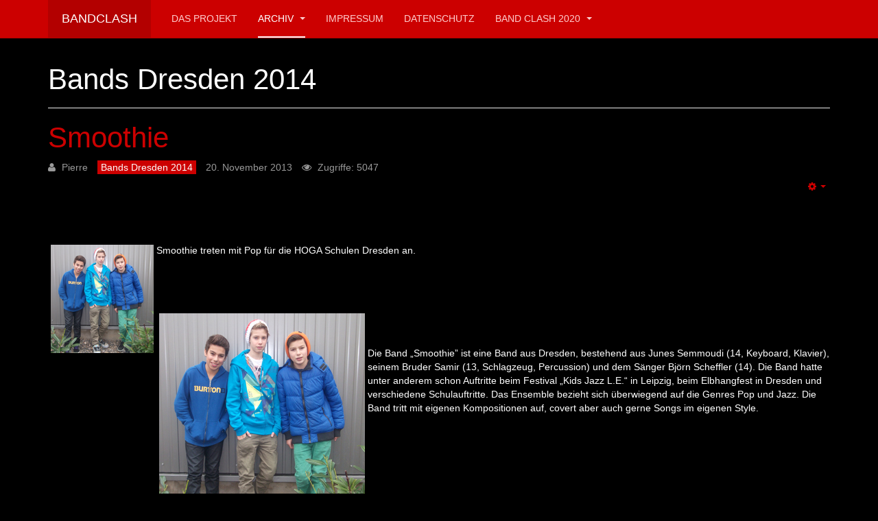

--- FILE ---
content_type: text/html; charset=utf-8
request_url: https://bandclash.de/cms/archiv/band-clash-2014/bands-dresden-2014/970-smoothie.html
body_size: 6118
content:

<!DOCTYPE html>
<html lang="de-de" dir="ltr"
	  class='com_content view-article itemid-100132 j39 mm-hover '>

<head>
	<base href="https://bandclash.de/cms/archiv/band-clash-2014/bands-dresden-2014/970-smoothie.html" />
	<meta http-equiv="content-type" content="text/html; charset=utf-8" />
	<meta name="author" content="Pierre" />
	<meta name="generator" content="Joomla! - Open Source Content Management" />
	<title>Bandclash - Smoothie</title>
	<link href="/cms/templates/purity_iii/favicon.ico" rel="shortcut icon" type="image/vnd.microsoft.icon" />
	<link href="/cms/t3-assets/css/css-719ad-78161.css" rel="stylesheet" type="text/css" media="all" attribs="[]" />
	<link href="/cms/t3-assets/css/css-50faf-78161.css" rel="stylesheet" type="text/css" media="all" attribs="[]" />
	<script type="application/json" class="joomla-script-options new">{"csrf.token":"958722a6c86c89cac11c2e95a47c03e0","system.paths":{"root":"\/cms","base":"\/cms"}}</script>
	<script src="/cms/t3-assets/js/js-faa7b-78070.js" type="text/javascript"></script>
	<script src="/cms/plugins/content/jw_allvideos/jw_allvideos/includes/js/behaviour.js?v=4.8.0" type="text/javascript"></script>
	<script src="/cms/plugins/content/jw_allvideos/jw_allvideos/includes/js/wmvplayer/silverlight.js?v=4.8.0" type="text/javascript"></script>
	<script src="/cms/plugins/content/jw_allvideos/jw_allvideos/includes/js/wmvplayer/wmvplayer.js?v=4.8.0" type="text/javascript"></script>
	<script src="/cms/plugins/content/jw_allvideos/jw_allvideos/includes/js/quicktimeplayer/ac_quicktime.js?v=4.8.0" type="text/javascript"></script>
	<script src="https://cdn.jsdelivr.net/gh/clappr/clappr@latest/dist/clappr.min.js" type="text/javascript"></script>
	<script src="/cms/plugins/content/jw_allvideos/jw_allvideos/includes/js/jwplayer/jwplayer.js?v=4.8.0" type="text/javascript"></script>
	<script src="/cms/t3-assets/js/js-275fd-78161.js" type="text/javascript"></script>
	<script type="text/javascript">
jwplayer.key="ABCdeFG123456SeVenABCdeFG123456SeVen=="; /* JW Player API Key */jQuery(function($){ initTooltips(); $("body").on("subform-row-add", initTooltips); function initTooltips (event, container) { container = container || document;$(container).find(".hasTooltip").tooltip({"html": true,"container": "body"});} });jQuery(window).on('load',  function() {
				new JCaption('img.caption');
			});
	</script>

	
<!-- META FOR IOS & HANDHELD -->
	<meta name="viewport" content="width=device-width, initial-scale=1.0, maximum-scale=1.0, user-scalable=no"/>
	<style type="text/stylesheet">
		@-webkit-viewport   { width: device-width; }
		@-moz-viewport      { width: device-width; }
		@-ms-viewport       { width: device-width; }
		@-o-viewport        { width: device-width; }
		@viewport           { width: device-width; }
	</style>
	<script type="text/javascript">
		//<![CDATA[
		if (navigator.userAgent.match(/IEMobile\/10\.0/)) {
			var msViewportStyle = document.createElement("style");
			msViewportStyle.appendChild(
				document.createTextNode("@-ms-viewport{width:auto!important}")
			);
			document.getElementsByTagName("head")[0].appendChild(msViewportStyle);
		}
		//]]>
	</script>
<meta name="HandheldFriendly" content="true"/>
<meta name="apple-mobile-web-app-capable" content="YES"/>
<!-- //META FOR IOS & HANDHELD -->




<!-- Le HTML5 shim and media query for IE8 support -->
<!--[if lt IE 9]>
<script src="//html5shim.googlecode.com/svn/trunk/html5.js"></script>
<script type="text/javascript" src="/cms/plugins/system/t3/base-bs3/js/respond.min.js"></script>
<![endif]-->

<!-- You can add Google Analytics here or use T3 Injection feature -->

<!--[if lt IE 9]>
<link rel="stylesheet" href="/cms/templates/purity_iii/css/ie8.css" type="text/css" />
<![endif]-->
	</head>

<body>

<div class="t3-wrapper blog"> <!-- Need this wrapper for off-canvas menu. Remove if you don't use of-canvas -->

	
<!-- MAIN NAVIGATION -->
<header id="t3-mainnav" class="wrap navbar navbar-default navbar-fixed-top t3-mainnav">

	<!-- OFF-CANVAS -->
		<!-- //OFF-CANVAS -->

	<div class="container">

		<!-- NAVBAR HEADER -->
		<div class="navbar-header">

			<!-- LOGO -->
			<div class="logo logo-text">
				<div class="logo-text">
					<a href="/cms" title="Bandclash">
						
												
						<span>Bandclash</span>
					</a>
				</div>
			</div>
			<!-- //LOGO -->

											<button type="button" class="navbar-toggle" data-toggle="collapse" data-target=".t3-navbar-collapse">
					<i class="fa fa-bars"></i>
				</button>
			
	    
		</div>
		<!-- //NAVBAR HEADER -->

		<!-- NAVBAR MAIN -->
				<nav class="t3-navbar-collapse navbar-collapse collapse"></nav>
		
		<nav class="t3-navbar navbar-collapse collapse">
			<div  class="t3-megamenu animate fading"  data-duration="400" data-responsive="true">
<ul itemscope itemtype="http://www.schema.org/SiteNavigationElement" class="nav navbar-nav level0">
<li itemprop='name'  data-id="38" data-level="1">
<a itemprop='url' class=""  href="/cms/"   data-target="#">Das Projekt </a>

</li>
<li itemprop='name' class="active dropdown mega" data-id="65" data-level="1">
<a itemprop='url' class=" dropdown-toggle"  href="/cms/archiv.html"   data-target="#" data-toggle="dropdown">Archiv <em class="caret"></em></a>

<div class="nav-child dropdown-menu mega-dropdown-menu"  ><div class="mega-dropdown-inner">
<div class="row">
<div class="col-xs-12 mega-col-nav" data-width="12"><div class="mega-inner">
<ul itemscope itemtype="http://www.schema.org/SiteNavigationElement" class="mega-nav level1">
<li itemprop='name' class="dropdown-submenu mega" data-id="100274" data-level="2">
<a itemprop='url' class=""  href="/cms/archiv/band-clash-2019.html"   data-target="#">Band Clash 2019 </a>

<div class="nav-child dropdown-menu mega-dropdown-menu"  ><div class="mega-dropdown-inner">
<div class="row">
<div class="col-xs-12 mega-col-nav" data-width="12"><div class="mega-inner">
<ul itemscope itemtype="http://www.schema.org/SiteNavigationElement" class="mega-nav level2">
<li itemprop='name'  data-id="100275" data-level="3">
<a itemprop='url' class=""  href="/cms/archiv/band-clash-2019/bands-sachsen-ost.html"   data-target="#">Bands Sachsen Ost </a>

</li>
<li itemprop='name'  data-id="100276" data-level="3">
<a itemprop='url' class=""  href="/cms/archiv/band-clash-2019/bands-sachsen-west.html"   data-target="#">Bands Sachsen West </a>

</li>
</ul>
</div></div>
</div>
</div></div>
</li>
<li itemprop='name' class="dropdown-submenu mega" data-id="100269" data-level="2">
<a itemprop='url' class=""  href="/cms/archiv/band-clash-2018.html"   data-target="#">Band Clash 2018 </a>

<div class="nav-child dropdown-menu mega-dropdown-menu"  ><div class="mega-dropdown-inner">
<div class="row">
<div class="col-xs-12 mega-col-nav" data-width="12"><div class="mega-inner">
<ul itemscope itemtype="http://www.schema.org/SiteNavigationElement" class="mega-nav level2">
<li itemprop='name'  data-id="100270" data-level="3">
<a itemprop='url' class=""  href="/cms/archiv/band-clash-2018/bands-sachsen-ost.html"   data-target="#">Bands Sachsen Ost </a>

</li>
<li itemprop='name'  data-id="100271" data-level="3">
<a itemprop='url' class=""  href="/cms/archiv/band-clash-2018/bands-sachsen-west.html"   data-target="#">Bands Sachsen West  </a>

</li>
</ul>
</div></div>
</div>
</div></div>
</li>
<li itemprop='name' class="dropdown-submenu mega" data-id="100266" data-level="2">
<a itemprop='url' class=""  href="/cms/archiv/band-clash-2017.html"   data-target="#">Band Clash 2017 </a>

<div class="nav-child dropdown-menu mega-dropdown-menu"  ><div class="mega-dropdown-inner">
<div class="row">
<div class="col-xs-12 mega-col-nav" data-width="12"><div class="mega-inner">
<ul itemscope itemtype="http://www.schema.org/SiteNavigationElement" class="mega-nav level2">
<li itemprop='name'  data-id="100267" data-level="3">
<a itemprop='url' class=""  href="/cms/archiv/band-clash-2017/bands-sachsen-west.html"   data-target="#">Bands Sachsen West </a>

</li>
<li itemprop='name'  data-id="100268" data-level="3">
<a itemprop='url' class=""  href="/cms/archiv/band-clash-2017/bands-sachsen-ost.html"   data-target="#">Bands Sachsen Ost </a>

</li>
</ul>
</div></div>
</div>
</div></div>
</li>
<li itemprop='name' class="dropdown-submenu mega" data-id="100139" data-level="2">
<a itemprop='url' class=""  href="/cms/archiv/band-clash-2016.html"   data-target="#">Band Clash 2016 </a>

<div class="nav-child dropdown-menu mega-dropdown-menu"  ><div class="mega-dropdown-inner">
<div class="row">
<div class="col-xs-12 mega-col-nav" data-width="12"><div class="mega-inner">
<ul itemscope itemtype="http://www.schema.org/SiteNavigationElement" class="mega-nav level2">
<li itemprop='name'  data-id="100141" data-level="3">
<a itemprop='url' class=""  href="/cms/archiv/band-clash-2016/bands-dresden-tante-ju.html"   data-target="#">Bands Dresden Tante Ju </a>

</li>
<li itemprop='name'  data-id="100140" data-level="3">
<a itemprop='url' class=""  href="/cms/archiv/band-clash-2016/bands-zwickau-mocc.html"   data-target="#">Bands  Zwickau Mocc </a>

</li>
<li itemprop='name'  data-id="100142" data-level="3">
<a itemprop='url' class=""  href="/cms/archiv/band-clash-2016/bands-leipzig-halle-5.html"   data-target="#">Bands Leipzig Halle 5 </a>

</li>
</ul>
</div></div>
</div>
</div></div>
</li>
<li itemprop='name' class="dropdown-submenu mega" data-id="100138" data-level="2">
<a itemprop='url' class=""  href="/cms/archiv/band-clash-2015.html"   data-target="#">Band Clash 2015 </a>

<div class="nav-child dropdown-menu mega-dropdown-menu"  ><div class="mega-dropdown-inner">
<div class="row">
<div class="col-xs-12 mega-col-nav" data-width="12"><div class="mega-inner">
<ul itemscope itemtype="http://www.schema.org/SiteNavigationElement" class="mega-nav level2">
<li itemprop='name'  data-id="100143" data-level="3">
<a itemprop='url' class=""  href="/cms/archiv/band-clash-2015/band-2015.html"   data-target="#">Bands 2015 </a>

</li>
</ul>
</div></div>
</div>
</div></div>
</li>
<li itemprop='name' class="active dropdown-submenu mega" data-id="100129" data-level="2">
<a itemprop='url' class=""  href="/cms/archiv/band-clash-2014.html"   data-target="#">Band Clash 2014 </a>

<div class="nav-child dropdown-menu mega-dropdown-menu"  ><div class="mega-dropdown-inner">
<div class="row">
<div class="col-xs-12 mega-col-nav" data-width="12"><div class="mega-inner">
<ul itemscope itemtype="http://www.schema.org/SiteNavigationElement" class="mega-nav level2">
<li itemprop='name'  data-id="100130" data-level="3">
<a itemprop='url' class=""  href="/cms/archiv/band-clash-2014/bands-leipzig-2014.html"   data-target="#">Bands Leipzig 2014 </a>

</li>
<li itemprop='name' class="current active" data-id="100132" data-level="3">
<a itemprop='url' class=""  href="/cms/archiv/band-clash-2014/bands-dresden-2014.html"   data-target="#">Bands Dresden 2014 </a>

</li>
<li itemprop='name'  data-id="100131" data-level="3">
<a itemprop='url' class=""  href="/cms/archiv/band-clash-2014/bands-chemnitz-2014.html"   data-target="#">Bands Chemnitz 2014 </a>

</li>
<li itemprop='name'  data-id="100134" data-level="3">
<a itemprop='url' class=""  href="/cms/archiv/band-clash-2014/fotos-rf-dresden-2014.html"   data-target="#">Fotos RF Dresden 2014 </a>

</li>
<li itemprop='name'  data-id="100135" data-level="3">
<a itemprop='url' class=""  href="/cms/archiv/band-clash-2014/fotos-rf-chemnitz-2014.html"   data-target="#">Fotos RF Chemnitz 2014 </a>

</li>
<li itemprop='name'  data-id="100136" data-level="3">
<a itemprop='url' class=""  href="/cms/archiv/band-clash-2014/fotos-rf-leipzig-2014.html"   data-target="#">Fotos RF Leipzig 2014 </a>

</li>
<li itemprop='name'  data-id="100137" data-level="3">
<a itemprop='url' class=""  href="/cms/archiv/band-clash-2014/fotos-lf-leipzig-2014.html"   data-target="#">Fotos LF Leipzig 2014 </a>

</li>
</ul>
</div></div>
</div>
</div></div>
</li>
<li itemprop='name' class="dropdown-submenu mega" data-id="100122" data-level="2">
<a itemprop='url' class=""  href="/cms/archiv/band-clash-2013.html"   data-target="#">Band Clash 2013 </a>

<div class="nav-child dropdown-menu mega-dropdown-menu"  ><div class="mega-dropdown-inner">
<div class="row">
<div class="col-xs-12 mega-col-nav" data-width="12"><div class="mega-inner">
<ul itemscope itemtype="http://www.schema.org/SiteNavigationElement" class="mega-nav level2">
<li itemprop='name'  data-id="100123" data-level="3">
<a itemprop='url' class=""  href="/cms/archiv/band-clash-2013/bands-leipzig-2013.html"   data-target="#">Bands Leipzig 2013 </a>

</li>
<li itemprop='name'  data-id="100124" data-level="3">
<a itemprop='url' class=""  href="/cms/archiv/band-clash-2013/bands-chemnitz-2013.html"   data-target="#">Bands Chemnitz 2013 </a>

</li>
<li itemprop='name'  data-id="100125" data-level="3">
<a itemprop='url' class=""  href="/cms/archiv/band-clash-2013/bands-dresden-2013.html"   data-target="#">Bands Dresden 2013 </a>

</li>
<li itemprop='name'  data-id="100126" data-level="3">
<a itemprop='url' class=""  href="/cms/archiv/band-clash-2013/fotos-rf-leipzig.html"   data-target="#">Fotos RF Leipzig </a>

</li>
<li itemprop='name'  data-id="100127" data-level="3">
<a itemprop='url' class=""  href="/cms/archiv/band-clash-2013/fotos-rf-dresden.html"   data-target="#">Fotos RF Dresden </a>

</li>
<li itemprop='name'  data-id="100128" data-level="3">
<a itemprop='url' class=""  href="/cms/archiv/band-clash-2013/fotos-rf-chemnitz.html"   data-target="#">Fotos RF Chemnitz </a>

</li>
</ul>
</div></div>
</div>
</div></div>
</li>
<li itemprop='name' class="dropdown-submenu mega" data-id="100118" data-level="2">
<a itemprop='url' class=""  href="/cms/archiv/band-clash-2012.html"   data-target="#">Band Clash 2012 </a>

<div class="nav-child dropdown-menu mega-dropdown-menu"  ><div class="mega-dropdown-inner">
<div class="row">
<div class="col-xs-12 mega-col-nav" data-width="12"><div class="mega-inner">
<ul itemscope itemtype="http://www.schema.org/SiteNavigationElement" class="mega-nav level2">
<li itemprop='name'  data-id="100119" data-level="3">
<a itemprop='url' class=""  href="/cms/archiv/band-clash-2012/bands-chemnitz-2012.html"   data-target="#">Bands Chemnitz 2012 </a>

</li>
<li itemprop='name'  data-id="100120" data-level="3">
<a itemprop='url' class=""  href="/cms/archiv/band-clash-2012/bands-leipzig-2012.html"   data-target="#">Bands Leipzig 2012 </a>

</li>
<li itemprop='name'  data-id="100121" data-level="3">
<a itemprop='url' class=""  href="/cms/archiv/band-clash-2012/bands-dresden-2012.html"   data-target="#">Bands Dresden 2012 </a>

</li>
</ul>
</div></div>
</div>
</div></div>
</li>
<li itemprop='name' class="dropdown-submenu mega" data-id="100113" data-level="2">
<a itemprop='url' class=""  href="/cms/archiv/band-clash-2011.html"   data-target="#">Band Clash 2011 </a>

<div class="nav-child dropdown-menu mega-dropdown-menu"  ><div class="mega-dropdown-inner">
<div class="row">
<div class="col-xs-12 mega-col-nav" data-width="12"><div class="mega-inner">
<ul itemscope itemtype="http://www.schema.org/SiteNavigationElement" class="mega-nav level2">
<li itemprop='name'  data-id="100114" data-level="3">
<a itemprop='url' class=""  href="/cms/archiv/band-clash-2011/bands-dresden-2011.html"   data-target="#">Bands Dresden 2011 </a>

</li>
<li itemprop='name'  data-id="100115" data-level="3">
<a itemprop='url' class=""  href="/cms/archiv/band-clash-2011/bands-leipzig-2011.html"   data-target="#">Bands Leipzig 2011 </a>

</li>
<li itemprop='name'  data-id="100116" data-level="3">
<a itemprop='url' class=""  href="/cms/archiv/band-clash-2011/bands-chemnitz-2011.html"   data-target="#">Bands Chemnitz 2011 </a>

</li>
</ul>
</div></div>
</div>
</div></div>
</li>
<li itemprop='name' class="dropdown-submenu mega" data-id="100105" data-level="2">
<a itemprop='url' class=""  href="/cms/archiv/bands-2010.html"   data-target="#">Band Clash 2010 </a>

<div class="nav-child dropdown-menu mega-dropdown-menu"  ><div class="mega-dropdown-inner">
<div class="row">
<div class="col-xs-12 mega-col-nav" data-width="12"><div class="mega-inner">
<ul itemscope itemtype="http://www.schema.org/SiteNavigationElement" class="mega-nav level2">
<li itemprop='name'  data-id="100106" data-level="3">
<a itemprop='url' class=""  href="/cms/archiv/bands-2010/bands-leipzig-2010.html"   data-target="#">Bands Leipzig 2010 </a>

</li>
<li itemprop='name'  data-id="100108" data-level="3">
<a itemprop='url' class=""  href="/cms/archiv/bands-2010/bands-dresden-2010.html"   data-target="#">Bands Dresden 2010 </a>

</li>
<li itemprop='name'  data-id="100107" data-level="3">
<a itemprop='url' class=""  href="/cms/archiv/bands-2010/bands-chemnitz-2010.html"   data-target="#">Bands Chemnitz 2010 </a>

</li>
<li itemprop='name'  data-id="100109" data-level="3">
<a itemprop='url' class=""  href="/cms/archiv/bands-2010/tonstudio.html"   data-target="#">Fotos Tonstudio </a>

</li>
<li itemprop='name'  data-id="100110" data-level="3">
<a itemprop='url' class=""  href="/cms/archiv/bands-2010/fotos-regionalfinale-d.html"   data-target="#">Fotos Regionalfinale D </a>

</li>
<li itemprop='name'  data-id="100111" data-level="3">
<a itemprop='url' class=""  href="/cms/archiv/bands-2010/fotos-regionalfinale.html"   data-target="#">Fotos Regionalfinale L/D/C </a>

</li>
<li itemprop='name'  data-id="100112" data-level="3">
<a itemprop='url' class=""  href="/cms/archiv/bands-2010/fotos-landesfinale.html"   data-target="#">Fotos Landesfinale </a>

</li>
</ul>
</div></div>
</div>
</div></div>
</li>
<li itemprop='name' class="dropdown-submenu mega" data-id="100064" data-level="2">
<a itemprop='url' class=""  href="/cms/archiv/bands-2009.html"   data-target="#">Band Clash 2009 </a>

<div class="nav-child dropdown-menu mega-dropdown-menu"  ><div class="mega-dropdown-inner">
<div class="row">
<div class="col-xs-12 mega-col-nav" data-width="12"><div class="mega-inner">
<ul itemscope itemtype="http://www.schema.org/SiteNavigationElement" class="mega-nav level2">
<li itemprop='name'  data-id="100065" data-level="3">
<a itemprop='url' class=""  href="/cms/archiv/bands-2009/bands-leipzig-2009.html"   data-target="#">Bands Leipzig 2009 </a>

</li>
<li itemprop='name'  data-id="100096" data-level="3">
<a itemprop='url' class=""  href="/cms/archiv/bands-2009/bandtreffen08.html"   data-target="#">Bandtreffen08 </a>

</li>
<li itemprop='name'  data-id="100066" data-level="3">
<a itemprop='url' class=""  href="/cms/archiv/bands-2009/bands-chemnitz-2009.html"   data-target="#">Bands Chemnitz 2009 </a>

</li>
<li itemprop='name'  data-id="100067" data-level="3">
<a itemprop='url' class=""  href="/cms/archiv/bands-2009/bands-dresden-2009.html"   data-target="#">Bands Dresden 2009 </a>

</li>
<li itemprop='name'  data-id="100100" data-level="3">
<a itemprop='url' class=""  href="/cms/archiv/bands-2009/foto-rf-dresden.html"   data-target="#">Fotos RF Dresden </a>

</li>
<li itemprop='name'  data-id="100101" data-level="3">
<a itemprop='url' class=""  href="/cms/archiv/bands-2009/fotos-rf-leipzig.html"   data-target="#">Fotos RF Leipzig </a>

</li>
<li itemprop='name'  data-id="100102" data-level="3">
<a itemprop='url' class=""  href="/cms/archiv/bands-2009/fotos-rf-chemnitz.html"   data-target="#">Fotos RF Chemnitz </a>

</li>
<li itemprop='name'  data-id="100103" data-level="3">
<a itemprop='url' class=""  href="/cms/archiv/bands-2009/fotos-lf-2009.html"   data-target="#">Fotos LF 2009 </a>

</li>
</ul>
</div></div>
</div>
</div></div>
</li>
<li itemprop='name' class="dropdown-submenu mega" data-id="100058" data-level="2">
<a itemprop='url' class=""  href="/cms/archiv/bandclash-2008.html"   data-target="#">Bandclash 2008 </a>

<div class="nav-child dropdown-menu mega-dropdown-menu"  ><div class="mega-dropdown-inner">
<div class="row">
<div class="col-xs-12 mega-col-nav" data-width="12"><div class="mega-inner">
<ul itemscope itemtype="http://www.schema.org/SiteNavigationElement" class="mega-nav level2">
<li itemprop='name'  data-id="100088" data-level="3">
<a itemprop='url' class=""  href="/cms/archiv/bandclash-2008/photos-regionalfinale-chemnitz.html"   data-target="#">Photos Regiofinale C </a>

</li>
<li itemprop='name'  data-id="100089" data-level="3">
<a itemprop='url' class=""  href="/cms/archiv/bandclash-2008/photos-regionalfinale-leipzig.html"   data-target="#">Photos Regiofinale L </a>

</li>
<li itemprop='name'  data-id="100090" data-level="3">
<a itemprop='url' class=""  href="/cms/archiv/bandclash-2008/photos-regionalfinale-dresden.html"   data-target="#">Photos Regiofinale D </a>

</li>
<li itemprop='name'  data-id="100091" data-level="3">
<a itemprop='url' class=""  href="/cms/archiv/bandclash-2008/photos-finale-i.html"   data-target="#">Photos Finale I </a>

</li>
<li itemprop='name'  data-id="100092" data-level="3">
<a itemprop='url' class=""  href="/cms/archiv/bandclash-2008/photos-finale-ii.html"   data-target="#">Photos Finale II </a>

</li>
<li itemprop='name'  data-id="100093" data-level="3">
<a itemprop='url' class=""  href="/cms/archiv/bandclash-2008/photos-finale-iii.html"   data-target="#">Photos Finale III </a>

</li>
</ul>
</div></div>
</div>
</div></div>
</li>
<li itemprop='name' class="dropdown-submenu mega" data-id="100057" data-level="2">
<a itemprop='url' class=""  href="/cms/archiv/bandclash-2007.html"   data-target="#">Bandclash 2007 </a>

<div class="nav-child dropdown-menu mega-dropdown-menu"  ><div class="mega-dropdown-inner">
<div class="row">
<div class="col-xs-12 mega-col-nav" data-width="12"><div class="mega-inner">
<ul itemscope itemtype="http://www.schema.org/SiteNavigationElement" class="mega-nav level2">
<li itemprop='name'  data-id="100077" data-level="3">
<a itemprop='url' class=""  href="/cms/archiv/bandclash-2007/photos-regionalfinals-2007.html"   data-target="#">Photos Regionalfinals </a>

</li>
<li itemprop='name'  data-id="100081" data-level="3">
<a itemprop='url' class=""  href="/cms/archiv/bandclash-2007/photos-finale-i.html"   data-target="#">Photos Finale I </a>

</li>
<li itemprop='name'  data-id="100082" data-level="3">
<a itemprop='url' class=""  href="/cms/archiv/bandclash-2007/photos-finale-ii.html"   data-target="#">Photos Finale II </a>

</li>
<li itemprop='name'  data-id="100083" data-level="3">
<a itemprop='url' class=""  href="/cms/archiv/bandclash-2007/photos-finale-iii.html"   data-target="#">Photos Finale III </a>

</li>
<li itemprop='name'  data-id="100084" data-level="3">
<a itemprop='url' class=""  href="/cms/archiv/bandclash-2007/tonstudio.html"   data-target="#">Tonstudio </a>

</li>
</ul>
</div></div>
</div>
</div></div>
</li>
<li itemprop='name' class="dropdown-submenu mega" data-id="100056" data-level="2">
<a itemprop='url' class=""  href="/cms/archiv/bandclash-2006.html"   data-target="#">Bandclash 2006 </a>

<div class="nav-child dropdown-menu mega-dropdown-menu"  ><div class="mega-dropdown-inner">
<div class="row">
<div class="col-xs-12 mega-col-nav" data-width="12"><div class="mega-inner">
<ul itemscope itemtype="http://www.schema.org/SiteNavigationElement" class="mega-nav level2">
<li itemprop='name'  data-id="100086" data-level="3">
<a itemprop='url' class=""  href="/cms/archiv/bandclash-2006/photos.html"   data-target="#">Photos </a>

</li>
</ul>
</div></div>
</div>
</div></div>
</li>
</ul>
</div></div>
</div>
</div></div>
</li>
<li itemprop='name'  data-id="133" data-level="1">
<a itemprop='url' class=""  href="/cms/impressum.html"   data-target="#">Impressum </a>

</li>
<li itemprop='name'  data-id="100273" data-level="1">
<a itemprop='url' class=""  href="/cms/datenschutz.html"   data-target="#">Datenschutz </a>

</li>
<li itemprop='name' class="dropdown mega" data-id="100277" data-level="1">
<a itemprop='url' class=" dropdown-toggle"  href="/cms/band-clash-2020.html"   data-target="#" data-toggle="dropdown">Band Clash 2020 <em class="caret"></em></a>

<div class="nav-child dropdown-menu mega-dropdown-menu"  ><div class="mega-dropdown-inner">
<div class="row">
<div class="col-xs-12 mega-col-nav" data-width="12"><div class="mega-inner">
<ul itemscope itemtype="http://www.schema.org/SiteNavigationElement" class="mega-nav level1">
<li itemprop='name'  data-id="100278" data-level="2">
<a itemprop='url' class=""  href="/cms/band-clash-2020/bands-sachsen-ost.html"   data-target="#">Bands Sachsen Ost </a>

</li>
<li itemprop='name'  data-id="100279" data-level="2">
<a itemprop='url' class=""  href="/cms/band-clash-2020/bands-sachsen-west.html"   data-target="#">Bands Sachsen West </a>

</li>
</ul>
</div></div>
</div>
</div></div>
</li>
</ul>
</div>

		</nav>
    <!-- //NAVBAR MAIN -->

	</div>
</header>
<!-- //MAIN NAVIGATION -->






	

<div id="t3-mainbody" class="container t3-mainbody">
	<div class="row">

		<!-- MAIN CONTENT -->
		<div id="t3-content" class="t3-content col-xs-12">
						
	<div class="page-header clearfix">
		<h1 class="page-title">Bands Dresden 2014</h1>
	</div>

<div class="item-page clearfix">


<!-- Article -->
<article itemscope itemtype="http://schema.org/Article">
	<meta itemprop="inLanguage" content="de-DE" />
	<meta itemprop="url" content="/cms/archiv/band-clash-2014/bands-dresden-2014/970-smoothie.html" />

      
<header class="article-header clearfix">
	<h1 class="article-title" itemprop="headline">
					<a href="/cms/archiv/band-clash-2014/bands-dresden-2014/970-smoothie.html" itemprop="url" title="Smoothie">
				Smoothie</a>
			</h1>

			</header>
  
  <!-- Aside -->
    <aside class="article-aside clearfix">
          	<dl class="article-info  muted">

		
			<dt class="article-info-term">
													Details							</dt>

							
<dd class="createdby hasTooltip" itemprop="author" itemscope itemtype="http://schema.org/Person" title="Geschrieben von ">
	<i class="fa fa-user"></i>
			<span itemprop="name">Pierre</span>	</dd>
			
			
										<dd class="category-name hasTooltip" title="Kategorie: ">
				<i class="fa fa-folder-open"></i>
									<a href="/cms/archiv/band-clash-2014/bands-dresden-2014.html" ><span itemprop="genre">Bands Dresden 2014</span></a>							</dd>			
										<dd class="published hasTooltip" title="Veröffentlicht: ">
				<i class="icon-calendar"></i>
				<time datetime="2013-11-20T20:54:40+00:00" itemprop="datePublished">
					20. November 2013				</time>
			</dd>					
					
			
										<dd class="hits">
					<i class="fa fa-eye"></i>
					<meta itemprop="interactionCount" content="UserPageVisits:5047" />
					Zugriffe: 5047			</dd>						</dl>
        
          

			<div class="btn-group pull-right">
			<a class="btn dropdown-toggle" data-toggle="dropdown" href="#"> <span class="fa fa-cog"></span> <span class="caret"></span> </a>
						<ul class="dropdown-menu">
									<li class="print-icon"> <a href="/cms/archiv/band-clash-2014/bands-dresden-2014/970-smoothie.html?tmpl=component&amp;print=1&amp;layout=default&amp;page=" title="Drucken" onclick="window.open(this.href,'win2','status=no,toolbar=no,scrollbars=yes,titlebar=no,menubar=no,resizable=yes,width=640,height=480,directories=no,location=no'); return false;" rel="nofollow"><span class="fa fa-print"></span>&#160;Drucken&#160;</a> </li>
													<li class="email-icon"> <a href="/cms/component/mailto/?tmpl=component&amp;template=purity_iii&amp;link=36cd5511097c907fd13dc877fde66703a52a5cc1" title="E-Mail" onclick="window.open(this.href,'win2','width=400,height=350,menubar=yes,resizable=yes'); return false;"><span class="fa fa-envelope"></span> E-Mail</a> </li>
											</ul>
		</div>
	
      </aside>  
    <!-- //Aside -->

  
        
  
  
	
  
	
	<section class="article-content clearfix" itemprop="articleBody">
		<p> </p>
<p><img src="/cms/images/stories/BandClash2014/bilder/Smoothie150.jpg" border="0" style="border: 1; float: left; margin-left: 4px; margin-right: 4px; margin-top: 2px; margin-bottom: 2px;" /> Smoothie treten mit Pop für die HOGA Schulen Dresden an.</p>
 
<p> </p>
<p style="margin-bottom: 0cm;"> </p>
<p style="margin-bottom: 0cm;"> </p>
<p><img src="/cms/images/stories/BandClash2014/bilder/Smoothie300.jpg" border="0" style="border: 0; float: left; margin-left: 4px; margin-right: 4px; margin-top: 2px; margin-bottom: 2px;" /></p>
<p style="margin-bottom: 0cm; text-align: left;"> </p>
<p style="margin-bottom: 0cm"> </p>
<p style="margin-bottom: 0cm;">Die Band „Smoothie” ist eine Band aus Dresden, bestehend aus Junes Semmoudi (14, Keyboard, Klavier), seinem Bruder Samir  (13, Schlagzeug, Percussion) und dem Sänger Björn Scheffler (14). Die Band hatte unter anderem schon Auftritte beim Festival „Kids Jazz L.E.“ in Leipzig, beim Elbhangfest in Dresden und verschiedene Schulauftritte.  Das Ensemble bezieht sich überwiegend auf die Genres Pop und Jazz. Die Band tritt mit eigenen Kompositionen auf, covert aber auch gerne Songs im eigenen Style.</p>
<p style="margin-bottom: 0cm"> </p>
<p> </p>
<p> </p>
<p> </p>
<p> </p>
<p>Hörbeispiel (1 min)<br /> Perfection Is My Enemy 

<!-- JoomlaWorks "AllVideos" Plugin (v4.8.0) starts here -->

<div class="avPlayerWrapper avAudio">
	<div class="avPlayerContainer">
		<div id="AVPlayerID_0_8495f3511f06977ef6f04ad630a9fb5c" class="avPlayerBlock">
			
<div id="avID_AVPlayerID_0_8495f3511f06977ef6f04ad630a9fb5c" style="width:480px;height:24px;" title="JoomlaWorks AllVideos Player"></div>
<script type="text/javascript">
    var player = new Clappr.Player({
        source: '/cms/images/stories/audio/mp3/2014/sm_perfectionismyenemy.mp3',
        poster: '',
        height: '24',
        width: '480',
        autoPlay: false,
        loop: true,
        //hideMediaControl: 1,
        parentId: '#avID_AVPlayerID_0_8495f3511f06977ef6f04ad630a9fb5c'
    });
</script>
					</div>
	</div>
</div>

<!-- JoomlaWorks "AllVideos" Plugin (v4.8.0) ends here -->

 <br />The City Never Sleeps

<!-- JoomlaWorks "AllVideos" Plugin (v4.8.0) starts here -->

<div class="avPlayerWrapper avAudio">
	<div class="avPlayerContainer">
		<div id="AVPlayerID_1_bee01fcda6e168da3715161c97f76dce" class="avPlayerBlock">
			
<div id="avID_AVPlayerID_1_bee01fcda6e168da3715161c97f76dce" style="width:480px;height:24px;" title="JoomlaWorks AllVideos Player"></div>
<script type="text/javascript">
    var player = new Clappr.Player({
        source: '/cms/images/stories/audio/mp3/2014/sm_thecityneversleeps.mp3',
        poster: '',
        height: '24',
        width: '480',
        autoPlay: false,
        loop: true,
        //hideMediaControl: 1,
        parentId: '#avID_AVPlayerID_1_bee01fcda6e168da3715161c97f76dce'
    });
</script>
					</div>
	</div>
</div>

<!-- JoomlaWorks "AllVideos" Plugin (v4.8.0) ends here -->

</p>
<p style="margin-bottom: 0cm;"> </p>
<p> </p>	</section>
  
  <!-- footer -->
    <footer class="article-footer clearfix">
    	<dl class="article-info  muted">

		
			</dl>
  </footer>
    <!-- //footer -->

			<hr class="divider-vertical" /><ul class="pager pagenav">
	<li class="previous">
		<a class="hasTooltip" title="Schimpansenfarm" aria-label="Vorheriger Beitrag: Schimpansenfarm" href="/cms/archiv/band-clash-2014/bands-dresden-2014/971-schimpansenfarm.html" rel="prev">
			<span class="icon-chevron-left" aria-hidden="true"></span> <span aria-hidden="true">Zurück</span>		</a>
	</li>
	<li class="next">
		<a class="hasTooltip" title="The Autumn Levels" aria-label="Nächster Beitrag: The Autumn Levels" href="/cms/archiv/band-clash-2014/bands-dresden-2014/969-the-autumn-levels.html" rel="next">
			<span aria-hidden="true">Weiter</span> <span class="icon-chevron-right" aria-hidden="true"></span>		</a>
	</li>
</ul>
	
	
	</article>
<!-- //Article -->


</div>


		</div>
		<!-- //MAIN CONTENT -->

	</div>
</div> 


	
<!-- BACK TOP TOP BUTTON -->
<div id="back-to-top" data-spy="affix" data-offset-top="300" class="back-to-top hidden-xs hidden-sm affix-top">
  <button class="btn btn-primary" title="Back to Top"><i class="fa fa-caret-up"></i></button>
</div>
<script type="text/javascript">
(function($) {
	// Back to top
	$('#back-to-top').on('click', function(){
		$("html, body").animate({scrollTop: 0}, 500);
		return false;
	});
    $(window).load(function(){
        // hide button to top if the document height not greater than window height*2;using window load for more accurate calculate.    
        if ((parseInt($(window).height())*2)>(parseInt($(document).height()))) {
            $('#back-to-top').hide();
        } 
    });
})(jQuery);
</script>
<!-- BACK TO TOP BUTTON -->

<!-- FOOTER -->
<footer id="t3-footer" class="wrap t3-footer">

	
</footer>
<!-- //FOOTER -->

</div>


</body>
</html>

--- FILE ---
content_type: text/javascript
request_url: https://bandclash.de/cms/plugins/content/jw_allvideos/jw_allvideos/includes/js/quicktimeplayer/ac_quicktime.js?v=4.8.0
body_size: 3764
content:
/*

File: AC_QuickTime.js

Abstract: This file contains functions to generate OBJECT and EMBED tags for QuickTime content.

Version: <1.2>

Disclaimer: IMPORTANT:  This Apple software is supplied to you by Apple
Computer, Inc. ("Apple") in consideration of your agreement to the
following terms, and your use, installation, modification or
redistribution of this Apple software constitutes acceptance of these
terms.  If you do not agree with these terms, please do not use,
install, modify or redistribute this Apple software.

In consideration of your agreement to abide by the following terms, and
subject to these terms, Apple grants you a personal, non-exclusive
license, under Apple's copyrights in this original Apple software (the
"Apple Software"), to use, reproduce, modify and redistribute the Apple
Software, with or without modifications, in source and/or binary forms;
provided that if you redistribute the Apple Software in its entirety and
without modifications, you must retain this notice and the following
text and disclaimers in all such redistributions of the Apple Software.
Neither the name, trademarks, service marks or logos of Apple Computer,
Inc. may be used to endorse or promote products derived from the Apple
Software without specific prior written permission from Apple.  Except
as expressly stated in this notice, no other rights or licenses, express
or implied, are granted by Apple herein, including but not limited to
any patent rights that may be infringed by your derivative works or by
other works in which the Apple Software may be incorporated.

The Apple Software is provided by Apple on an "AS IS" basis.  APPLE
MAKES NO WARRANTIES, EXPRESS OR IMPLIED, INCLUDING WITHOUT LIMITATION
THE IMPLIED WARRANTIES OF NON-INFRINGEMENT, MERCHANTABILITY AND FITNESS
FOR A PARTICULAR PURPOSE, REGARDING THE APPLE SOFTWARE OR ITS USE AND
OPERATION ALONE OR IN COMBINATION WITH YOUR PRODUCTS.

IN NO EVENT SHALL APPLE BE LIABLE FOR ANY SPECIAL, INDIRECT, INCIDENTAL
OR CONSEQUENTIAL DAMAGES (INCLUDING, BUT NOT LIMITED TO, PROCUREMENT OF
SUBSTITUTE GOODS OR SERVICES; LOSS OF USE, DATA, OR PROFITS; OR BUSINESS
INTERRUPTION) ARISING IN ANY WAY OUT OF THE USE, REPRODUCTION,
MODIFICATION AND/OR DISTRIBUTION OF THE APPLE SOFTWARE, HOWEVER CAUSED
AND WHETHER UNDER THEORY OF CONTRACT, TORT (INCLUDING NEGLIGENCE),
STRICT LIABILITY OR OTHERWISE, EVEN IF APPLE HAS BEEN ADVISED OF THE
POSSIBILITY OF SUCH DAMAGE.

Copyright © 2006-2007 Apple Computer, Inc., All Rights Reserved

*/

/*
 * This file contains functions to generate OBJECT and EMBED tags for QuickTime content.
 */

/************** LOCALIZABLE GLOBAL VARIABLES ****************/

var gArgCountErr =	'The "%%" function requires an even number of arguments.'
				+	'\nArguments should be in the form "atttributeName", "attributeValue", ...';

/******************** END LOCALIZABLE **********************/

var gTagAttrs				= null;
var gQTGeneratorVersion		= 1.2;
var gQTBehaviorID			= "qt_event_source";
var gQTEventsEnabled		= false;

function AC_QuickTimeVersion()	{ return gQTGeneratorVersion; }

function _QTComplain(callingFcnName, errMsg)
{
    errMsg = errMsg.replace("%%", callingFcnName);
	alert(errMsg);
}

function _QTIsMSIE()
{
    var ua = navigator.userAgent.toLowerCase();
	var msie = /msie/.test(ua) && !/opera/.test(ua);

	return msie;
}


function _QTGenerateBehavior()
{
	return objTag = '<!--[if IE]>'
				 + '<object id="' + gQTBehaviorID + '" classid="clsid:CB927D12-4FF7-4a9e-A169-56E4B8A75598"></object>'
				 + '<![endif]-->';
}

function _QTPageHasBehaviorObject(callingFcnName, args)
{
	var haveBehavior = false;
	var objects = document.getElementsByTagName('object');

	for ( var ndx = 0, obj; obj = objects[ndx]; ndx++ )
	{
		if ( obj.getAttribute('classid') == "clsid:CB927D12-4FF7-4a9e-A169-56E4B8A75598" )
		{
			if ( obj.getAttribute('id') == gQTBehaviorID )
				haveBehavior = false;
			break;
		}
	}

	return haveBehavior;
}


function _QTShouldInsertBehavior()
{
	var		shouldDo = false;

	if ( gQTEventsEnabled && _QTIsMSIE() && !_QTPageHasBehaviorObject() )
		shouldDo = true;

	return shouldDo;
}


function _QTAddAttribute(prefix, slotName, tagName)
{
	var		value;

	value = gTagAttrs[prefix + slotName];
	if ( null == value )
		value = gTagAttrs[slotName];

	if ( null != value )
	{
		if ( 0 == slotName.indexOf(prefix) && (null == tagName) )
			tagName = slotName.substring(prefix.length);
		if ( null == tagName )
			tagName = slotName;
		return ' ' + tagName + '="' + value + '"';
	}
	else
		return "";
}

function _QTAddObjectAttr(slotName, tagName)
{
	// don't bother if it is only for the embed tag
	if ( 0 == slotName.indexOf("emb#") )
		return "";

	if ( 0 == slotName.indexOf("obj#") && (null == tagName) )
		tagName = slotName.substring(4);

	return _QTAddAttribute("obj#", slotName, tagName);
}

function _QTAddEmbedAttr(slotName, tagName)
{
	// don't bother if it is only for the object tag
	if ( 0 == slotName.indexOf("obj#") )
		return "";

	if ( 0 == slotName.indexOf("emb#") && (null == tagName) )
		tagName = slotName.substring(4);

	return _QTAddAttribute("emb#", slotName, tagName);
}


function _QTAddObjectParam(slotName, generateXHTML)
{
	var		paramValue;
	var		paramStr = "";
	var		endTagChar = (generateXHTML) ? ' />' : '>';

	if ( -1 == slotName.indexOf("emb#") )
	{
		// look for the OBJECT-only param first. if there is none, look for a generic one
		paramValue = gTagAttrs["obj#" + slotName];
		if ( null == paramValue )
			paramValue = gTagAttrs[slotName];

		if ( 0 == slotName.indexOf("obj#") )
			slotName = slotName.substring(4);

		if ( null != paramValue )
			paramStr = '<param name="' + slotName + '" value="' + paramValue + '"' + endTagChar;
	}

	return paramStr;
}

function _QTDeleteTagAttrs()
{
	for ( var ndx = 0; ndx < arguments.length; ndx++ )
	{
		var attrName = arguments[ndx];
		delete gTagAttrs[attrName];
		delete gTagAttrs["emb#" + attrName];
		delete gTagAttrs["obj#" + attrName];
	}
}


// generate an embed and object tag, return as a string
function _QTGenerate(callingFcnName, generateXHTML, args)
{
	// is the number of optional arguments even?
	if ( args.length < 4 || (0 != (args.length % 2)) )
	{
		_QTComplain(callingFcnName, gArgCountErr);
		return "";
	}

	// allocate an array, fill in the required attributes with fixed place params and defaults
	gTagAttrs = new Object();
	gTagAttrs["src"] = args[0];
	gTagAttrs["width"] = args[1];
	gTagAttrs["height"] = args[2];
	gTagAttrs["classid"] = "clsid:02BF25D5-8C17-4B23-BC80-D3488ABDDC6B";
		//Impportant note: It is recommended that you use this exact classid in order to ensure a seamless experience for all viewers
	gTagAttrs["pluginspage"] = "http://www.apple.com/quicktime/download/";

	// set up codebase attribute with specified or default version before parsing args so
	//  anything passed in will override
	var activexVers = args[3]
	if ( (null == activexVers) || ("" == activexVers) )
		activexVers = "7,3,0,0";
	gTagAttrs["codebase"] = "http://www.apple.com/qtactivex/qtplugin.cab#version=" + activexVers;

	var	attrName,
		attrValue;

	// add all of the optional attributes to the array
	for ( var ndx = 4; ndx < args.length; ndx += 2)
	{
		attrName = args[ndx].toLowerCase();
		attrValue = args[ndx + 1];

		gTagAttrs[attrName] = attrValue;

		if ( ("postdomevents" == attrName) && (attrValue.toLowerCase() != "false") )
		{
			gQTEventsEnabled = true;
			if ( _QTIsMSIE() )
				gTagAttrs["obj#style"] = "behavior:url(#" + gQTBehaviorID + ")";
		}
	}

	// init both tags with the required and "special" attributes
	var objTag =  '<object '
					+ _QTAddObjectAttr("classid")
					+ _QTAddObjectAttr("width")
					+ _QTAddObjectAttr("height")
					+ _QTAddObjectAttr("codebase")
					+ _QTAddObjectAttr("name")
					+ _QTAddObjectAttr("id")
					+ _QTAddObjectAttr("tabindex")
					+ _QTAddObjectAttr("hspace")
					+ _QTAddObjectAttr("vspace")
					+ _QTAddObjectAttr("border")
					+ _QTAddObjectAttr("align")
					+ _QTAddObjectAttr("class")
					+ _QTAddObjectAttr("title")
					+ _QTAddObjectAttr("accesskey")
					+ _QTAddObjectAttr("noexternaldata")
					+ _QTAddObjectAttr("obj#style")
					+ '>'
					+ _QTAddObjectParam("src", generateXHTML);
	var embedTag = '<embed '
					+ _QTAddEmbedAttr("src")
					+ _QTAddEmbedAttr("width")
					+ _QTAddEmbedAttr("height")
					+ _QTAddEmbedAttr("pluginspage")
					+ _QTAddEmbedAttr("name")
					+ _QTAddEmbedAttr("id")
					+ _QTAddEmbedAttr("align")
					+ _QTAddEmbedAttr("tabindex")
					+ _QTAddEmbedAttr("title");

	// delete the attributes/params we have already added
	_QTDeleteTagAttrs("src","width","height","pluginspage","classid","codebase","name","tabindex",
					"hspace","vspace","border","align","noexternaldata","class","title","accesskey","id","style");

	// and finally, add all of the remaining attributes to the embed and object
	for ( var attrName in gTagAttrs )
	{
		attrValue = gTagAttrs[attrName];
		if ( null != attrValue )
		{
			embedTag += _QTAddEmbedAttr(attrName);
			objTag += _QTAddObjectParam(attrName, generateXHTML);
		}
	}

	// end both tags, we're done
	return objTag + embedTag + '></em' + 'bed></ob' + 'ject' + '>';
}


// return the object/embed as a string
function QT_GenerateOBJECTText()
{
	var	txt = _QTGenerate("QT_GenerateOBJECTText", false, arguments);
	if ( _QTShouldInsertBehavior() )
		txt = _QTGenerateBehavior() + txt;
	return txt;
}

function QT_GenerateOBJECTText_XHTML()
{
	var	txt = _QTGenerate("QT_GenerateOBJECTText_XHTML", true, arguments);
	if ( _QTShouldInsertBehavior() )
		txt = _QTGenerateBehavior() + txt;
	return txt;
}

function QT_WriteOBJECT()
{
	var	txt = _QTGenerate("QT_WriteOBJECT", false, arguments);
	if ( _QTShouldInsertBehavior() )
		document.writeln(_QTGenerateBehavior());
	document.writeln(txt);
}

function QT_WriteOBJECT_XHTML()
{
	var	txt = _QTGenerate("QT_WriteOBJECT_XHTML", true, arguments);
	if ( _QTShouldInsertBehavior() )
		document.writeln(_QTGenerateBehavior());
	document.writeln(txt);
}

function QT_GenerateBehaviorOBJECT()
{
	return _QTGenerateBehavior();
}

function QT_ReplaceElementContents()
{
	var element = arguments[0];
	var args = [];

	// copy all other arguments we want to pass through to the fcn
	for ( var ndx = 1; ndx < arguments.length; ndx++ )
		args.push(arguments[ndx]);

	var	txt = _QTGenerate("QT_ReplaceElementContents", false, args);
	if ( txt.length > 0 )
		element.innerHTML = txt;
}


function QT_ReplaceElementContents_XHTML()
{
	var element = arguments[0];
	var args = [];

	// copy all other arguments we want to pass through to the fcn
	for ( var ndx = 1; ndx < arguments.length; ndx++ )
		args.push(arguments[ndx]);

	var	txt = _QTGenerate("QT_ReplaceElementContents_XHTML", true, args);
	if ( txt.length > 0 )
		element.innerHTML = txt;
}


--- FILE ---
content_type: text/javascript
request_url: https://bandclash.de/cms/plugins/content/jw_allvideos/jw_allvideos/includes/js/behaviour.js?v=4.8.0
body_size: 703
content:
/**
 * @version    4.8.0
 * @package    AllVideos (plugin)
 * @author     JoomlaWorks - http://www.joomlaworks.net
 * @copyright  Copyright (c) 2006 - 2017 JoomlaWorks Ltd. All rights reserved.
 * @license    GNU/GPL license: http://www.gnu.org/copyleft/gpl.html
 */

var allvideos = {
    ready: function(cb) {
        /in/.test(document.readyState) ? setTimeout('allvideos.ready(' + cb + ')', 9) : cb();
    },

    getRemoteJson: function(url) {
        var remoteJsonScript = document.createElement('script');
        remoteJsonScript.setAttribute('charset', 'utf-8');
        remoteJsonScript.setAttribute('type', 'text/javascript');
        remoteJsonScript.setAttribute('async', 'true');
        remoteJsonScript.setAttribute('src', url);
        return remoteJsonScript;
    },

    embed: function(el) {
        var jsonpCallback = el.callback;
        var tempId = Math.floor(Math.random() * 1000) + 1;
        var responseContainer = [];
        window[jsonpCallback] = function(response) {
            responseContainer.tempId = [response];
        };
        var head = document.getElementsByTagName('head')[0];
        var jsonp = this.getRemoteJson(el.url);
        jsonp.onloadDone = false;
        jsonp.onload = function() {
            if (!jsonp.onloadDone) {
                jsonp.onloadDone = true;
                document.getElementById(el.playerID).innerHTML = responseContainer.tempId[0].html;
            }
        };
        jsonp.onreadystatechange = function() {
            if (("loaded" === jsonp.readyState || "complete" === jsonp.readyState) && !jsonp.onloadDone) {
                jsonp.onloadDone = true;
                document.getElementById(el.playerID).innerHTML = responseContainer.tempId[0].html;
            }
        }
        head.appendChild(jsonp);
    }
}
